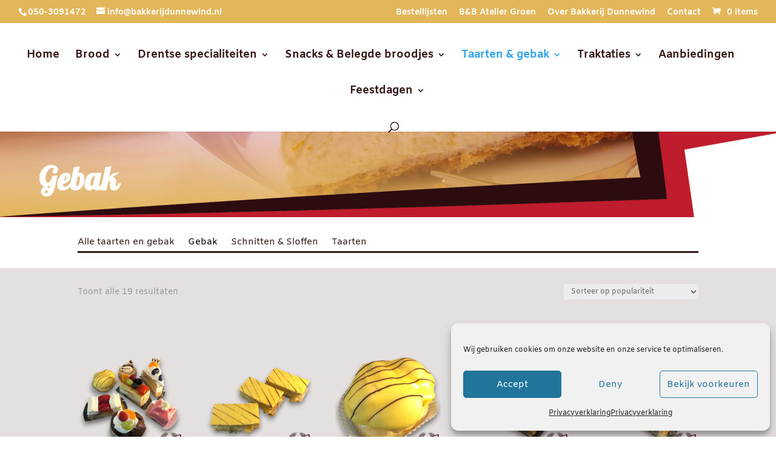

--- FILE ---
content_type: text/css
request_url: https://www.bakkerijdunnewind.nl/wp-content/uploads/hummingbird-assets/68187967dccf566a884fefafdfeeeb0a.css
body_size: -87
content:
/**handles:wtfdivi-user-css**/
#et-info-phone:hover{opacity:.7;-moz-transition:all .4s ease-in-out;-webkit-transition:all .4s ease-in-out;transition:all .4s ease-in-out}

--- FILE ---
content_type: text/css
request_url: https://www.bakkerijdunnewind.nl/wp-content/uploads/hummingbird-assets/77588e85c83aadc40647cc51b378c0c3.css
body_size: 348
content:
/**handles:divi-style**/
.homepage-icons .et_pb_main_blurb_image img{object-fit:contain;height:128px}.woocommerce ul.products li.product .button{position:relative;border-radius:3px;font-size:22px;padding:6px;padding-left:8px;padding-right:8px}.product .cart button[type=submit]{margin:0 10px!important}#piggy_checkout_checkbox{margin-top:20px}#order_review_heading{margin-top:20px}.woocommerce .cart-collaterals .cart_totals a.button{border-color:#b81220}.et_pb_wc_add_to_cart .variations_form .single_variation_wrap .woocommerce-variation-add-to-cart button:hover,.woocommerce .cart-collaterals .cart_totals a.button:hover,.woocommerce .woocommerce-cart-form .button:hover,.woocommerce ul.products li.product .button:hover{background:#341616;color:#fff;box-shadow:0 3px 20px #07b98A36;border-color:unset}.woocommerce ul.products li.product a img{object-fit:contain;height:300px}.woocommerce ul.products li.product .button:after{display:none}.shop_attributes .woocommerce-product-attributes-item--attribute_pa_Lupine td p,.shop_attributes .woocommerce-product-attributes-item--attribute_pa_eieren td p,.shop_attributes .woocommerce-product-attributes-item--attribute_pa_gluten td p,.shop_attributes .woocommerce-product-attributes-item--attribute_pa_melk td p,.shop_attributes .woocommerce-product-attributes-item--attribute_pa_noten td p,.shop_attributes .woocommerce-product-attributes-item--attribute_pa_sesamzaad td p,.shop_attributes .woocommerce-product-attributes-item--attribute_pa_soja td p,.shop_attributes .woocommerce-product-attributes-item--attribute_pa_sulfiet td p{display:none}.entry-content .leat-dashboard li{list-style-type:none}.frm_style_formidable-style.with_frm_style .frm_submit button{float:right;text-align:right;display:-moz-flex;display:-ms-flex;display:-ms-flexbox;display:flex}